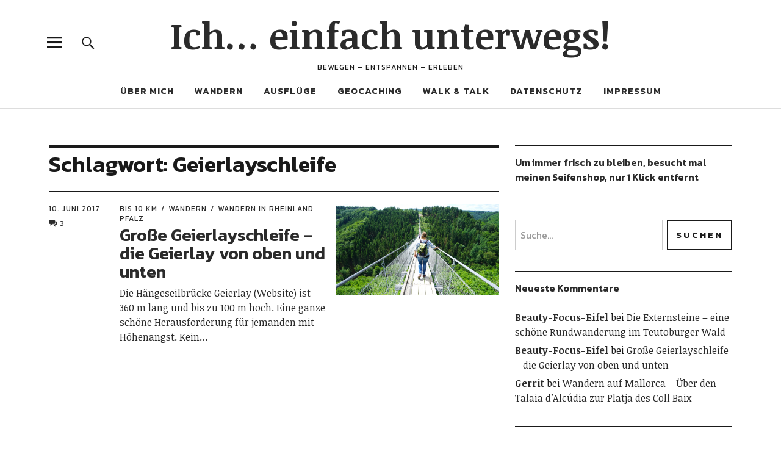

--- FILE ---
content_type: text/html; charset=UTF-8
request_url: https://icheinfachunterwegs.de/tag/geierlayschleife/
body_size: 72234
content:
<!DOCTYPE html>
<html lang="de-DE" class="no-js">
<head>
<meta charset="UTF-8">
<meta name="viewport" content="width=device-width, initial-scale=1">
<link rel="profile" href="http://gmpg.org/xfn/11">
<link rel="pingback" href="https://icheinfachunterwegs.de/xmlrpc.php">
<script>(function(html){html.className = html.className.replace(/\bno-js\b/,'js')})(document.documentElement);</script>
<meta name='robots' content='index, follow, max-image-preview:large, max-snippet:-1, max-video-preview:-1' />

	<!-- This site is optimized with the Yoast SEO plugin v22.2 - https://yoast.com/wordpress/plugins/seo/ -->
	<title>Geierlayschleife Archive - Ich... einfach unterwegs!</title>
	<link rel="canonical" href="https://icheinfachunterwegs.de/tag/geierlayschleife/" />
	<meta property="og:locale" content="de_DE" />
	<meta property="og:type" content="article" />
	<meta property="og:title" content="Geierlayschleife Archive - Ich... einfach unterwegs!" />
	<meta property="og:url" content="https://icheinfachunterwegs.de/tag/geierlayschleife/" />
	<meta property="og:site_name" content="Ich... einfach unterwegs!" />
	<meta name="twitter:card" content="summary_large_image" />
	<script type="application/ld+json" class="yoast-schema-graph">{"@context":"https://schema.org","@graph":[{"@type":"CollectionPage","@id":"https://icheinfachunterwegs.de/tag/geierlayschleife/","url":"https://icheinfachunterwegs.de/tag/geierlayschleife/","name":"Geierlayschleife Archive - Ich... einfach unterwegs!","isPartOf":{"@id":"https://icheinfachunterwegs.de/#website"},"primaryImageOfPage":{"@id":"https://icheinfachunterwegs.de/tag/geierlayschleife/#primaryimage"},"image":{"@id":"https://icheinfachunterwegs.de/tag/geierlayschleife/#primaryimage"},"thumbnailUrl":"https://icheinfachunterwegs.de/wp-content/uploads/2017/06/Titelbild.jpg","breadcrumb":{"@id":"https://icheinfachunterwegs.de/tag/geierlayschleife/#breadcrumb"},"inLanguage":"de-DE"},{"@type":"ImageObject","inLanguage":"de-DE","@id":"https://icheinfachunterwegs.de/tag/geierlayschleife/#primaryimage","url":"https://icheinfachunterwegs.de/wp-content/uploads/2017/06/Titelbild.jpg","contentUrl":"https://icheinfachunterwegs.de/wp-content/uploads/2017/06/Titelbild.jpg","width":"800","height":"450","caption":"Jutta Westphal auf der Geierlay Hängebrücke"},{"@type":"BreadcrumbList","@id":"https://icheinfachunterwegs.de/tag/geierlayschleife/#breadcrumb","itemListElement":[{"@type":"ListItem","position":1,"name":"Startseite","item":"https://icheinfachunterwegs.de/"},{"@type":"ListItem","position":2,"name":"Geierlayschleife"}]},{"@type":"WebSite","@id":"https://icheinfachunterwegs.de/#website","url":"https://icheinfachunterwegs.de/","name":"Ich... einfach unterwegs!","description":"Bewegen - Entspannen - Erleben","potentialAction":[{"@type":"SearchAction","target":{"@type":"EntryPoint","urlTemplate":"https://icheinfachunterwegs.de/?s={search_term_string}"},"query-input":"required name=search_term_string"}],"inLanguage":"de-DE"}]}</script>
	<!-- / Yoast SEO plugin. -->


<link rel='dns-prefetch' href='//fonts.googleapis.com' />
<link rel="alternate" type="application/rss+xml" title="Ich... einfach unterwegs! &raquo; Feed" href="https://icheinfachunterwegs.de/feed/" />
<link rel="alternate" type="application/rss+xml" title="Ich... einfach unterwegs! &raquo; Kommentar-Feed" href="https://icheinfachunterwegs.de/comments/feed/" />
<link rel="alternate" type="application/rss+xml" title="Ich... einfach unterwegs! &raquo; Geierlayschleife Schlagwort-Feed" href="https://icheinfachunterwegs.de/tag/geierlayschleife/feed/" />
<script type="text/javascript">
/* <![CDATA[ */
window._wpemojiSettings = {"baseUrl":"https:\/\/s.w.org\/images\/core\/emoji\/14.0.0\/72x72\/","ext":".png","svgUrl":"https:\/\/s.w.org\/images\/core\/emoji\/14.0.0\/svg\/","svgExt":".svg","source":{"concatemoji":"https:\/\/icheinfachunterwegs.de\/wp-includes\/js\/wp-emoji-release.min.js?ver=6.4.3"}};
/*! This file is auto-generated */
!function(i,n){var o,s,e;function c(e){try{var t={supportTests:e,timestamp:(new Date).valueOf()};sessionStorage.setItem(o,JSON.stringify(t))}catch(e){}}function p(e,t,n){e.clearRect(0,0,e.canvas.width,e.canvas.height),e.fillText(t,0,0);var t=new Uint32Array(e.getImageData(0,0,e.canvas.width,e.canvas.height).data),r=(e.clearRect(0,0,e.canvas.width,e.canvas.height),e.fillText(n,0,0),new Uint32Array(e.getImageData(0,0,e.canvas.width,e.canvas.height).data));return t.every(function(e,t){return e===r[t]})}function u(e,t,n){switch(t){case"flag":return n(e,"\ud83c\udff3\ufe0f\u200d\u26a7\ufe0f","\ud83c\udff3\ufe0f\u200b\u26a7\ufe0f")?!1:!n(e,"\ud83c\uddfa\ud83c\uddf3","\ud83c\uddfa\u200b\ud83c\uddf3")&&!n(e,"\ud83c\udff4\udb40\udc67\udb40\udc62\udb40\udc65\udb40\udc6e\udb40\udc67\udb40\udc7f","\ud83c\udff4\u200b\udb40\udc67\u200b\udb40\udc62\u200b\udb40\udc65\u200b\udb40\udc6e\u200b\udb40\udc67\u200b\udb40\udc7f");case"emoji":return!n(e,"\ud83e\udef1\ud83c\udffb\u200d\ud83e\udef2\ud83c\udfff","\ud83e\udef1\ud83c\udffb\u200b\ud83e\udef2\ud83c\udfff")}return!1}function f(e,t,n){var r="undefined"!=typeof WorkerGlobalScope&&self instanceof WorkerGlobalScope?new OffscreenCanvas(300,150):i.createElement("canvas"),a=r.getContext("2d",{willReadFrequently:!0}),o=(a.textBaseline="top",a.font="600 32px Arial",{});return e.forEach(function(e){o[e]=t(a,e,n)}),o}function t(e){var t=i.createElement("script");t.src=e,t.defer=!0,i.head.appendChild(t)}"undefined"!=typeof Promise&&(o="wpEmojiSettingsSupports",s=["flag","emoji"],n.supports={everything:!0,everythingExceptFlag:!0},e=new Promise(function(e){i.addEventListener("DOMContentLoaded",e,{once:!0})}),new Promise(function(t){var n=function(){try{var e=JSON.parse(sessionStorage.getItem(o));if("object"==typeof e&&"number"==typeof e.timestamp&&(new Date).valueOf()<e.timestamp+604800&&"object"==typeof e.supportTests)return e.supportTests}catch(e){}return null}();if(!n){if("undefined"!=typeof Worker&&"undefined"!=typeof OffscreenCanvas&&"undefined"!=typeof URL&&URL.createObjectURL&&"undefined"!=typeof Blob)try{var e="postMessage("+f.toString()+"("+[JSON.stringify(s),u.toString(),p.toString()].join(",")+"));",r=new Blob([e],{type:"text/javascript"}),a=new Worker(URL.createObjectURL(r),{name:"wpTestEmojiSupports"});return void(a.onmessage=function(e){c(n=e.data),a.terminate(),t(n)})}catch(e){}c(n=f(s,u,p))}t(n)}).then(function(e){for(var t in e)n.supports[t]=e[t],n.supports.everything=n.supports.everything&&n.supports[t],"flag"!==t&&(n.supports.everythingExceptFlag=n.supports.everythingExceptFlag&&n.supports[t]);n.supports.everythingExceptFlag=n.supports.everythingExceptFlag&&!n.supports.flag,n.DOMReady=!1,n.readyCallback=function(){n.DOMReady=!0}}).then(function(){return e}).then(function(){var e;n.supports.everything||(n.readyCallback(),(e=n.source||{}).concatemoji?t(e.concatemoji):e.wpemoji&&e.twemoji&&(t(e.twemoji),t(e.wpemoji)))}))}((window,document),window._wpemojiSettings);
/* ]]> */
</script>
<link rel='stylesheet' id='flick-css' href='https://icheinfachunterwegs.de/wp-content/plugins/mailchimp/css/flick/flick.css?ver=6.4.3' type='text/css' media='all' />
<link rel='stylesheet' id='mailchimpSF_main_css-css' href='https://icheinfachunterwegs.de/?mcsf_action=main_css&#038;ver=6.4.3' type='text/css' media='all' />
<!--[if IE]>
<link rel='stylesheet' id='mailchimpSF_ie_css-css' href='https://icheinfachunterwegs.de/wp-content/plugins/mailchimp/css/ie.css?ver=6.4.3' type='text/css' media='all' />
<![endif]-->
<style id='wp-emoji-styles-inline-css' type='text/css'>

	img.wp-smiley, img.emoji {
		display: inline !important;
		border: none !important;
		box-shadow: none !important;
		height: 1em !important;
		width: 1em !important;
		margin: 0 0.07em !important;
		vertical-align: -0.1em !important;
		background: none !important;
		padding: 0 !important;
	}
</style>
<link rel='stylesheet' id='wp-block-library-css' href='https://icheinfachunterwegs.de/wp-includes/css/dist/block-library/style.min.css?ver=6.4.3' type='text/css' media='all' />
<style id='wp-block-library-theme-inline-css' type='text/css'>
.wp-block-audio figcaption{color:#555;font-size:13px;text-align:center}.is-dark-theme .wp-block-audio figcaption{color:hsla(0,0%,100%,.65)}.wp-block-audio{margin:0 0 1em}.wp-block-code{border:1px solid #ccc;border-radius:4px;font-family:Menlo,Consolas,monaco,monospace;padding:.8em 1em}.wp-block-embed figcaption{color:#555;font-size:13px;text-align:center}.is-dark-theme .wp-block-embed figcaption{color:hsla(0,0%,100%,.65)}.wp-block-embed{margin:0 0 1em}.blocks-gallery-caption{color:#555;font-size:13px;text-align:center}.is-dark-theme .blocks-gallery-caption{color:hsla(0,0%,100%,.65)}.wp-block-image figcaption{color:#555;font-size:13px;text-align:center}.is-dark-theme .wp-block-image figcaption{color:hsla(0,0%,100%,.65)}.wp-block-image{margin:0 0 1em}.wp-block-pullquote{border-bottom:4px solid;border-top:4px solid;color:currentColor;margin-bottom:1.75em}.wp-block-pullquote cite,.wp-block-pullquote footer,.wp-block-pullquote__citation{color:currentColor;font-size:.8125em;font-style:normal;text-transform:uppercase}.wp-block-quote{border-left:.25em solid;margin:0 0 1.75em;padding-left:1em}.wp-block-quote cite,.wp-block-quote footer{color:currentColor;font-size:.8125em;font-style:normal;position:relative}.wp-block-quote.has-text-align-right{border-left:none;border-right:.25em solid;padding-left:0;padding-right:1em}.wp-block-quote.has-text-align-center{border:none;padding-left:0}.wp-block-quote.is-large,.wp-block-quote.is-style-large,.wp-block-quote.is-style-plain{border:none}.wp-block-search .wp-block-search__label{font-weight:700}.wp-block-search__button{border:1px solid #ccc;padding:.375em .625em}:where(.wp-block-group.has-background){padding:1.25em 2.375em}.wp-block-separator.has-css-opacity{opacity:.4}.wp-block-separator{border:none;border-bottom:2px solid;margin-left:auto;margin-right:auto}.wp-block-separator.has-alpha-channel-opacity{opacity:1}.wp-block-separator:not(.is-style-wide):not(.is-style-dots){width:100px}.wp-block-separator.has-background:not(.is-style-dots){border-bottom:none;height:1px}.wp-block-separator.has-background:not(.is-style-wide):not(.is-style-dots){height:2px}.wp-block-table{margin:0 0 1em}.wp-block-table td,.wp-block-table th{word-break:normal}.wp-block-table figcaption{color:#555;font-size:13px;text-align:center}.is-dark-theme .wp-block-table figcaption{color:hsla(0,0%,100%,.65)}.wp-block-video figcaption{color:#555;font-size:13px;text-align:center}.is-dark-theme .wp-block-video figcaption{color:hsla(0,0%,100%,.65)}.wp-block-video{margin:0 0 1em}.wp-block-template-part.has-background{margin-bottom:0;margin-top:0;padding:1.25em 2.375em}
</style>
<style id='classic-theme-styles-inline-css' type='text/css'>
/*! This file is auto-generated */
.wp-block-button__link{color:#fff;background-color:#32373c;border-radius:9999px;box-shadow:none;text-decoration:none;padding:calc(.667em + 2px) calc(1.333em + 2px);font-size:1.125em}.wp-block-file__button{background:#32373c;color:#fff;text-decoration:none}
</style>
<style id='global-styles-inline-css' type='text/css'>
body{--wp--preset--color--black: #000000;--wp--preset--color--cyan-bluish-gray: #abb8c3;--wp--preset--color--white: #ffffff;--wp--preset--color--pale-pink: #f78da7;--wp--preset--color--vivid-red: #cf2e2e;--wp--preset--color--luminous-vivid-orange: #ff6900;--wp--preset--color--luminous-vivid-amber: #fcb900;--wp--preset--color--light-green-cyan: #7bdcb5;--wp--preset--color--vivid-green-cyan: #00d084;--wp--preset--color--pale-cyan-blue: #8ed1fc;--wp--preset--color--vivid-cyan-blue: #0693e3;--wp--preset--color--vivid-purple: #9b51e0;--wp--preset--color--dark: #1a1a1a;--wp--preset--color--light-grey: #f4f4f4;--wp--preset--color--light-blue: #51a8dd;--wp--preset--color--dark-blue: #0c6ca6;--wp--preset--gradient--vivid-cyan-blue-to-vivid-purple: linear-gradient(135deg,rgba(6,147,227,1) 0%,rgb(155,81,224) 100%);--wp--preset--gradient--light-green-cyan-to-vivid-green-cyan: linear-gradient(135deg,rgb(122,220,180) 0%,rgb(0,208,130) 100%);--wp--preset--gradient--luminous-vivid-amber-to-luminous-vivid-orange: linear-gradient(135deg,rgba(252,185,0,1) 0%,rgba(255,105,0,1) 100%);--wp--preset--gradient--luminous-vivid-orange-to-vivid-red: linear-gradient(135deg,rgba(255,105,0,1) 0%,rgb(207,46,46) 100%);--wp--preset--gradient--very-light-gray-to-cyan-bluish-gray: linear-gradient(135deg,rgb(238,238,238) 0%,rgb(169,184,195) 100%);--wp--preset--gradient--cool-to-warm-spectrum: linear-gradient(135deg,rgb(74,234,220) 0%,rgb(151,120,209) 20%,rgb(207,42,186) 40%,rgb(238,44,130) 60%,rgb(251,105,98) 80%,rgb(254,248,76) 100%);--wp--preset--gradient--blush-light-purple: linear-gradient(135deg,rgb(255,206,236) 0%,rgb(152,150,240) 100%);--wp--preset--gradient--blush-bordeaux: linear-gradient(135deg,rgb(254,205,165) 0%,rgb(254,45,45) 50%,rgb(107,0,62) 100%);--wp--preset--gradient--luminous-dusk: linear-gradient(135deg,rgb(255,203,112) 0%,rgb(199,81,192) 50%,rgb(65,88,208) 100%);--wp--preset--gradient--pale-ocean: linear-gradient(135deg,rgb(255,245,203) 0%,rgb(182,227,212) 50%,rgb(51,167,181) 100%);--wp--preset--gradient--electric-grass: linear-gradient(135deg,rgb(202,248,128) 0%,rgb(113,206,126) 100%);--wp--preset--gradient--midnight: linear-gradient(135deg,rgb(2,3,129) 0%,rgb(40,116,252) 100%);--wp--preset--font-size--small: 16px;--wp--preset--font-size--medium: 20px;--wp--preset--font-size--large: 22px;--wp--preset--font-size--x-large: 42px;--wp--preset--font-size--regular: 19px;--wp--preset--font-size--larger: 26px;--wp--preset--spacing--20: 0.44rem;--wp--preset--spacing--30: 0.67rem;--wp--preset--spacing--40: 1rem;--wp--preset--spacing--50: 1.5rem;--wp--preset--spacing--60: 2.25rem;--wp--preset--spacing--70: 3.38rem;--wp--preset--spacing--80: 5.06rem;--wp--preset--shadow--natural: 6px 6px 9px rgba(0, 0, 0, 0.2);--wp--preset--shadow--deep: 12px 12px 50px rgba(0, 0, 0, 0.4);--wp--preset--shadow--sharp: 6px 6px 0px rgba(0, 0, 0, 0.2);--wp--preset--shadow--outlined: 6px 6px 0px -3px rgba(255, 255, 255, 1), 6px 6px rgba(0, 0, 0, 1);--wp--preset--shadow--crisp: 6px 6px 0px rgba(0, 0, 0, 1);}:where(.is-layout-flex){gap: 0.5em;}:where(.is-layout-grid){gap: 0.5em;}body .is-layout-flow > .alignleft{float: left;margin-inline-start: 0;margin-inline-end: 2em;}body .is-layout-flow > .alignright{float: right;margin-inline-start: 2em;margin-inline-end: 0;}body .is-layout-flow > .aligncenter{margin-left: auto !important;margin-right: auto !important;}body .is-layout-constrained > .alignleft{float: left;margin-inline-start: 0;margin-inline-end: 2em;}body .is-layout-constrained > .alignright{float: right;margin-inline-start: 2em;margin-inline-end: 0;}body .is-layout-constrained > .aligncenter{margin-left: auto !important;margin-right: auto !important;}body .is-layout-constrained > :where(:not(.alignleft):not(.alignright):not(.alignfull)){max-width: var(--wp--style--global--content-size);margin-left: auto !important;margin-right: auto !important;}body .is-layout-constrained > .alignwide{max-width: var(--wp--style--global--wide-size);}body .is-layout-flex{display: flex;}body .is-layout-flex{flex-wrap: wrap;align-items: center;}body .is-layout-flex > *{margin: 0;}body .is-layout-grid{display: grid;}body .is-layout-grid > *{margin: 0;}:where(.wp-block-columns.is-layout-flex){gap: 2em;}:where(.wp-block-columns.is-layout-grid){gap: 2em;}:where(.wp-block-post-template.is-layout-flex){gap: 1.25em;}:where(.wp-block-post-template.is-layout-grid){gap: 1.25em;}.has-black-color{color: var(--wp--preset--color--black) !important;}.has-cyan-bluish-gray-color{color: var(--wp--preset--color--cyan-bluish-gray) !important;}.has-white-color{color: var(--wp--preset--color--white) !important;}.has-pale-pink-color{color: var(--wp--preset--color--pale-pink) !important;}.has-vivid-red-color{color: var(--wp--preset--color--vivid-red) !important;}.has-luminous-vivid-orange-color{color: var(--wp--preset--color--luminous-vivid-orange) !important;}.has-luminous-vivid-amber-color{color: var(--wp--preset--color--luminous-vivid-amber) !important;}.has-light-green-cyan-color{color: var(--wp--preset--color--light-green-cyan) !important;}.has-vivid-green-cyan-color{color: var(--wp--preset--color--vivid-green-cyan) !important;}.has-pale-cyan-blue-color{color: var(--wp--preset--color--pale-cyan-blue) !important;}.has-vivid-cyan-blue-color{color: var(--wp--preset--color--vivid-cyan-blue) !important;}.has-vivid-purple-color{color: var(--wp--preset--color--vivid-purple) !important;}.has-black-background-color{background-color: var(--wp--preset--color--black) !important;}.has-cyan-bluish-gray-background-color{background-color: var(--wp--preset--color--cyan-bluish-gray) !important;}.has-white-background-color{background-color: var(--wp--preset--color--white) !important;}.has-pale-pink-background-color{background-color: var(--wp--preset--color--pale-pink) !important;}.has-vivid-red-background-color{background-color: var(--wp--preset--color--vivid-red) !important;}.has-luminous-vivid-orange-background-color{background-color: var(--wp--preset--color--luminous-vivid-orange) !important;}.has-luminous-vivid-amber-background-color{background-color: var(--wp--preset--color--luminous-vivid-amber) !important;}.has-light-green-cyan-background-color{background-color: var(--wp--preset--color--light-green-cyan) !important;}.has-vivid-green-cyan-background-color{background-color: var(--wp--preset--color--vivid-green-cyan) !important;}.has-pale-cyan-blue-background-color{background-color: var(--wp--preset--color--pale-cyan-blue) !important;}.has-vivid-cyan-blue-background-color{background-color: var(--wp--preset--color--vivid-cyan-blue) !important;}.has-vivid-purple-background-color{background-color: var(--wp--preset--color--vivid-purple) !important;}.has-black-border-color{border-color: var(--wp--preset--color--black) !important;}.has-cyan-bluish-gray-border-color{border-color: var(--wp--preset--color--cyan-bluish-gray) !important;}.has-white-border-color{border-color: var(--wp--preset--color--white) !important;}.has-pale-pink-border-color{border-color: var(--wp--preset--color--pale-pink) !important;}.has-vivid-red-border-color{border-color: var(--wp--preset--color--vivid-red) !important;}.has-luminous-vivid-orange-border-color{border-color: var(--wp--preset--color--luminous-vivid-orange) !important;}.has-luminous-vivid-amber-border-color{border-color: var(--wp--preset--color--luminous-vivid-amber) !important;}.has-light-green-cyan-border-color{border-color: var(--wp--preset--color--light-green-cyan) !important;}.has-vivid-green-cyan-border-color{border-color: var(--wp--preset--color--vivid-green-cyan) !important;}.has-pale-cyan-blue-border-color{border-color: var(--wp--preset--color--pale-cyan-blue) !important;}.has-vivid-cyan-blue-border-color{border-color: var(--wp--preset--color--vivid-cyan-blue) !important;}.has-vivid-purple-border-color{border-color: var(--wp--preset--color--vivid-purple) !important;}.has-vivid-cyan-blue-to-vivid-purple-gradient-background{background: var(--wp--preset--gradient--vivid-cyan-blue-to-vivid-purple) !important;}.has-light-green-cyan-to-vivid-green-cyan-gradient-background{background: var(--wp--preset--gradient--light-green-cyan-to-vivid-green-cyan) !important;}.has-luminous-vivid-amber-to-luminous-vivid-orange-gradient-background{background: var(--wp--preset--gradient--luminous-vivid-amber-to-luminous-vivid-orange) !important;}.has-luminous-vivid-orange-to-vivid-red-gradient-background{background: var(--wp--preset--gradient--luminous-vivid-orange-to-vivid-red) !important;}.has-very-light-gray-to-cyan-bluish-gray-gradient-background{background: var(--wp--preset--gradient--very-light-gray-to-cyan-bluish-gray) !important;}.has-cool-to-warm-spectrum-gradient-background{background: var(--wp--preset--gradient--cool-to-warm-spectrum) !important;}.has-blush-light-purple-gradient-background{background: var(--wp--preset--gradient--blush-light-purple) !important;}.has-blush-bordeaux-gradient-background{background: var(--wp--preset--gradient--blush-bordeaux) !important;}.has-luminous-dusk-gradient-background{background: var(--wp--preset--gradient--luminous-dusk) !important;}.has-pale-ocean-gradient-background{background: var(--wp--preset--gradient--pale-ocean) !important;}.has-electric-grass-gradient-background{background: var(--wp--preset--gradient--electric-grass) !important;}.has-midnight-gradient-background{background: var(--wp--preset--gradient--midnight) !important;}.has-small-font-size{font-size: var(--wp--preset--font-size--small) !important;}.has-medium-font-size{font-size: var(--wp--preset--font-size--medium) !important;}.has-large-font-size{font-size: var(--wp--preset--font-size--large) !important;}.has-x-large-font-size{font-size: var(--wp--preset--font-size--x-large) !important;}
.wp-block-navigation a:where(:not(.wp-element-button)){color: inherit;}
:where(.wp-block-post-template.is-layout-flex){gap: 1.25em;}:where(.wp-block-post-template.is-layout-grid){gap: 1.25em;}
:where(.wp-block-columns.is-layout-flex){gap: 2em;}:where(.wp-block-columns.is-layout-grid){gap: 2em;}
.wp-block-pullquote{font-size: 1.5em;line-height: 1.6;}
</style>
<link rel='stylesheet' id='events-manager-css' href='https://icheinfachunterwegs.de/wp-content/plugins/events-manager/includes/css/events-manager.min.css?ver=6.4.7.1' type='text/css' media='all' />
<style id='events-manager-inline-css' type='text/css'>
body .em { --font-family : inherit; --font-weight : inherit; --font-size : 1em; --line-height : inherit; }
</style>
<link rel='stylesheet' id='mashsb-styles-css' href='https://icheinfachunterwegs.de/wp-content/plugins/mashsharer/assets/css/mashsb.min.css?ver=4.0.42' type='text/css' media='all' />
<style id='mashsb-styles-inline-css' type='text/css'>
.mashsb-count {color:#cccccc;}@media only screen and (min-width:568px){.mashsb-buttons a {min-width: 177px;}}
</style>
<link rel='stylesheet' id='spacexchimp_p013-bootstrap-tooltip-css-css' href='https://icheinfachunterwegs.de/wp-content/plugins/rss-feed-icon/inc/lib/bootstrap-tooltip/bootstrap-tooltip.css?ver=2.46' type='text/css' media='all' />
<link rel='stylesheet' id='spacexchimp_p013-frontend-css-css' href='https://icheinfachunterwegs.de/wp-content/plugins/rss-feed-icon/inc/css/frontend.css?ver=2.46' type='text/css' media='all' />
<style id='spacexchimp_p013-frontend-css-inline-css' type='text/css'>

                    .RssFeedIcon {

                    }
                    .RssFeedIcon img {
                        width: 60px !important;
                        height: 60px !important;
                    }
                  
</style>
<link rel='stylesheet' id='spacexchimp_p005-bootstrap-tooltip-css-css' href='https://icheinfachunterwegs.de/wp-content/plugins/social-media-buttons-toolbar/inc/lib/bootstrap-tooltip/bootstrap-tooltip.css?ver=4.73' type='text/css' media='all' />
<link rel='stylesheet' id='spacexchimp_p005-frontend-css-css' href='https://icheinfachunterwegs.de/wp-content/plugins/social-media-buttons-toolbar/inc/css/frontend.css?ver=4.73' type='text/css' media='all' />
<style id='spacexchimp_p005-frontend-css-inline-css' type='text/css'>

                    .sxc-follow-buttons {
                        text-align: center !important;
                    }
                    .sxc-follow-buttons .sxc-follow-button,
                    .sxc-follow-buttons .sxc-follow-button a,
                    .sxc-follow-buttons .sxc-follow-button a img {
                        width: 64px !important;
                        height: 64px !important;
                    }
                    .sxc-follow-buttons .sxc-follow-button {
                        margin: 5px !important;
                    }
                  
</style>
<link rel='stylesheet' id='uku-fonts-css' href='https://fonts.googleapis.com/css?family=Noticia+Text%3A400%2C400italic%2C700%2C700italic%7CKanit%3A400%2C500%2C600%2C700&#038;subset=latin%2Clatin-ext' type='text/css' media='all' />
<link rel='stylesheet' id='uku-style-css' href='https://icheinfachunterwegs.de/wp-content/themes/uku/style.css?ver=20160507' type='text/css' media='all' />
<link rel='stylesheet' id='genericons-css' href='https://icheinfachunterwegs.de/wp-content/themes/uku/assets/fonts/genericons.css?ver=3.4.1' type='text/css' media='all' />
<link rel='stylesheet' id='fancybox-css' href='https://icheinfachunterwegs.de/wp-content/plugins/easy-fancybox/fancybox/1.5.4/jquery.fancybox.min.css?ver=6.4.3' type='text/css' media='screen' />
<script type="text/javascript" src="https://icheinfachunterwegs.de/wp-includes/js/jquery/jquery.min.js?ver=3.7.1" id="jquery-core-js"></script>
<script type="text/javascript" src="https://icheinfachunterwegs.de/wp-includes/js/jquery/jquery-migrate.min.js?ver=3.4.1" id="jquery-migrate-js"></script>
<script type="text/javascript" src="https://icheinfachunterwegs.de/wp-content/plugins/mailchimp/js/scrollTo.js?ver=1.5.8" id="jquery_scrollto-js"></script>
<script type="text/javascript" src="https://icheinfachunterwegs.de/wp-includes/js/jquery/jquery.form.min.js?ver=4.3.0" id="jquery-form-js"></script>
<script type="text/javascript" id="mailchimpSF_main_js-js-extra">
/* <![CDATA[ */
var mailchimpSF = {"ajax_url":"https:\/\/icheinfachunterwegs.de\/"};
/* ]]> */
</script>
<script type="text/javascript" src="https://icheinfachunterwegs.de/wp-content/plugins/mailchimp/js/mailchimp.js?ver=1.5.8" id="mailchimpSF_main_js-js"></script>
<script type="text/javascript" src="https://icheinfachunterwegs.de/wp-includes/js/jquery/ui/core.min.js?ver=1.13.2" id="jquery-ui-core-js"></script>
<script type="text/javascript" src="https://icheinfachunterwegs.de/wp-content/plugins/mailchimp/js/datepicker.js?ver=6.4.3" id="datepicker-js"></script>
<script type="text/javascript" src="https://icheinfachunterwegs.de/wp-includes/js/jquery/ui/mouse.min.js?ver=1.13.2" id="jquery-ui-mouse-js"></script>
<script type="text/javascript" src="https://icheinfachunterwegs.de/wp-includes/js/jquery/ui/sortable.min.js?ver=1.13.2" id="jquery-ui-sortable-js"></script>
<script type="text/javascript" src="https://icheinfachunterwegs.de/wp-includes/js/jquery/ui/datepicker.min.js?ver=1.13.2" id="jquery-ui-datepicker-js"></script>
<script type="text/javascript" id="jquery-ui-datepicker-js-after">
/* <![CDATA[ */
jQuery(function(jQuery){jQuery.datepicker.setDefaults({"closeText":"Schlie\u00dfen","currentText":"Heute","monthNames":["Januar","Februar","M\u00e4rz","April","Mai","Juni","Juli","August","September","Oktober","November","Dezember"],"monthNamesShort":["Jan","Feb","Mrz","Apr","Mai","Jun","Jul","Aug","Sep","Okt","Nov","Dez"],"nextText":"Weiter","prevText":"Vorherige","dayNames":["Sonntag","Montag","Dienstag","Mittwoch","Donnerstag","Freitag","Samstag"],"dayNamesShort":["So","Mo","Di","Mi","Do","Fr","Sa"],"dayNamesMin":["S","M","D","M","D","F","S"],"dateFormat":"d. MM yy","firstDay":1,"isRTL":false});});
/* ]]> */
</script>
<script type="text/javascript" src="https://icheinfachunterwegs.de/wp-includes/js/jquery/ui/resizable.min.js?ver=1.13.2" id="jquery-ui-resizable-js"></script>
<script type="text/javascript" src="https://icheinfachunterwegs.de/wp-includes/js/jquery/ui/draggable.min.js?ver=1.13.2" id="jquery-ui-draggable-js"></script>
<script type="text/javascript" src="https://icheinfachunterwegs.de/wp-includes/js/jquery/ui/controlgroup.min.js?ver=1.13.2" id="jquery-ui-controlgroup-js"></script>
<script type="text/javascript" src="https://icheinfachunterwegs.de/wp-includes/js/jquery/ui/checkboxradio.min.js?ver=1.13.2" id="jquery-ui-checkboxradio-js"></script>
<script type="text/javascript" src="https://icheinfachunterwegs.de/wp-includes/js/jquery/ui/button.min.js?ver=1.13.2" id="jquery-ui-button-js"></script>
<script type="text/javascript" src="https://icheinfachunterwegs.de/wp-includes/js/jquery/ui/dialog.min.js?ver=1.13.2" id="jquery-ui-dialog-js"></script>
<script type="text/javascript" id="events-manager-js-extra">
/* <![CDATA[ */
var EM = {"ajaxurl":"https:\/\/icheinfachunterwegs.de\/wp-admin\/admin-ajax.php","locationajaxurl":"https:\/\/icheinfachunterwegs.de\/wp-admin\/admin-ajax.php?action=locations_search","firstDay":"1","locale":"de","dateFormat":"yy-mm-dd","ui_css":"https:\/\/icheinfachunterwegs.de\/wp-content\/plugins\/events-manager\/includes\/css\/jquery-ui\/build.min.css","show24hours":"1","is_ssl":"1","autocomplete_limit":"10","calendar":{"breakpoints":{"small":560,"medium":908,"large":false}},"phone":"","datepicker":{"format":"d.m.Y","locale":"de"},"search":{"breakpoints":{"small":650,"medium":850,"full":false}},"url":"https:\/\/icheinfachunterwegs.de\/wp-content\/plugins\/events-manager","bookingInProgress":"Bitte warte, w\u00e4hrend die Buchung abgeschickt wird.","tickets_save":"Ticket speichern","bookingajaxurl":"https:\/\/icheinfachunterwegs.de\/wp-admin\/admin-ajax.php","bookings_export_save":"Buchungen exportieren","bookings_settings_save":"Einstellungen speichern","booking_delete":"Bist du dir sicher, dass du es l\u00f6schen m\u00f6chtest?","booking_offset":"30","bookings":{"submit_button":{"text":{"default":"Buchung abschicken","free":"Buchung abschicken","payment":"Buchung abschicken","processing":"Verarbeitung \u2026"}},"update_listener":""},"bb_full":"Ausverkauft","bb_book":"Jetzt buchen","bb_booking":"Buche ...","bb_booked":"Buchung abgesendet","bb_error":"Buchung Fehler. Nochmal versuchen?","bb_cancel":"Stornieren","bb_canceling":"Stornieren ...","bb_cancelled":"Abgesagt","bb_cancel_error":"Stornierung Fehler. Nochmal versuchen?","txt_search":"Suche","txt_searching":"Suche...","txt_loading":"Wird geladen\u00a0\u2026"};
/* ]]> */
</script>
<script type="text/javascript" src="https://icheinfachunterwegs.de/wp-content/plugins/events-manager/includes/js/events-manager.min.js?ver=6.4.7.1" id="events-manager-js"></script>
<script type="text/javascript" src="https://icheinfachunterwegs.de/wp-content/plugins/events-manager/includes/external/flatpickr/l10n/de.min.js?ver=6.4.7.1" id="em-flatpickr-localization-js"></script>
<script type="text/javascript" id="mashsb-js-extra">
/* <![CDATA[ */
var mashsb = {"shares":"2","round_shares":"","animate_shares":"0","dynamic_buttons":"0","share_url":"https:\/\/icheinfachunterwegs.de\/geierlay\/","title":"Gro%C3%9Fe+Geierlayschleife+%E2%80%93+die+Geierlay+von+oben+und+unten","image":"https:\/\/icheinfachunterwegs.de\/wp-content\/uploads\/2017\/06\/Titelbild.jpg","desc":"Die H\u00e4ngeseilbr\u00fccke Geierlay (Website) ist 360 m lang und bis zu 100 m hoch. Eine ganze sch\u00f6ne Herausforderung f\u00fcr jemanden mit H\u00f6henangst. Kein Wunder, dass ich ein bisschen Muffensausen habe, als wir unseren Wagen am \u2026","hashtag":"einfachunterwegs","subscribe":"content","subscribe_url":"","activestatus":"1","singular":"0","twitter_popup":"1","refresh":"0","nonce":"66c31978d7","postid":"","servertime":"1769645008","ajaxurl":"https:\/\/icheinfachunterwegs.de\/wp-admin\/admin-ajax.php"};
/* ]]> */
</script>
<script type="text/javascript" src="https://icheinfachunterwegs.de/wp-content/plugins/mashsharer/assets/js/mashsb.min.js?ver=4.0.42" id="mashsb-js"></script>
<script type="text/javascript" src="https://icheinfachunterwegs.de/wp-content/plugins/rss-feed-icon/inc/lib/bootstrap-tooltip/bootstrap-tooltip.js?ver=2.46" id="spacexchimp_p013-bootstrap-tooltip-js-js"></script>
<script type="text/javascript" src="https://icheinfachunterwegs.de/wp-content/plugins/rss-feed-icon/inc/js/frontend.js?ver=2.46" id="spacexchimp_p013-frontend-js-js"></script>
<script type="text/javascript" src="https://icheinfachunterwegs.de/wp-content/plugins/social-media-buttons-toolbar/inc/lib/bootstrap-tooltip/bootstrap-tooltip.js?ver=4.73" id="spacexchimp_p005-bootstrap-tooltip-js-js"></script>
<script type="text/javascript" src="https://icheinfachunterwegs.de/wp-content/themes/uku/assets/js/jquery.viewportchecker.min.js?ver=1.8.7" id="viewportchecker-js"></script>
<script type="text/javascript" src="https://icheinfachunterwegs.de/wp-content/themes/uku/assets/js/sticky-kit.min.js?ver=6.4.3" id="sticky-kit-js"></script>
<script type="text/javascript" src="https://icheinfachunterwegs.de/wp-content/themes/uku/assets/js/jquery.fitvids.js?ver=1.1" id="fitvids-js"></script>
<link rel="https://api.w.org/" href="https://icheinfachunterwegs.de/wp-json/" /><link rel="alternate" type="application/json" href="https://icheinfachunterwegs.de/wp-json/wp/v2/tags/781" /><link rel="EditURI" type="application/rsd+xml" title="RSD" href="https://icheinfachunterwegs.de/xmlrpc.php?rsd" />
<meta name="generator" content="WordPress 6.4.3" />

<!-- This site is using AdRotate v5.8.21 to display their advertisements - https://ajdg.solutions/ -->
<!-- AdRotate CSS -->
<style type="text/css" media="screen">
	.g { margin:0px; padding:0px; overflow:hidden; line-height:1; zoom:1; }
	.g img { height:auto; }
	.g-col { position:relative; float:left; }
	.g-col:first-child { margin-left: 0; }
	.g-col:last-child { margin-right: 0; }
	.g-1 { margin:0px;  width:100%; max-width:340px; height:100%; max-height:340px; }
	@media only screen and (max-width: 480px) {
		.g-col, .g-dyn, .g-single { width:100%; margin-left:0; margin-right:0; }
	}
</style>
<!-- /AdRotate CSS -->

<script type="text/javascript">
        jQuery(function($) {
            $('.date-pick').each(function() {
                var format = $(this).data('format') || 'mm/dd/yyyy';
                format = format.replace(/yyyy/i, 'yy');
                $(this).datepicker({
                    autoFocusNextInput: true,
                    constrainInput: false,
                    changeMonth: true,
                    changeYear: true,
                    beforeShow: function(input, inst) { $('#ui-datepicker-div').addClass('show'); },
                    dateFormat: format.toLowerCase(),
                });
            });
            d = new Date();
            $('.birthdate-pick').each(function() {
                var format = $(this).data('format') || 'mm/dd';
                format = format.replace(/yyyy/i, 'yy');
                $(this).datepicker({
                    autoFocusNextInput: true,
                    constrainInput: false,
                    changeMonth: true,
                    changeYear: false,
                    minDate: new Date(d.getFullYear(), 1-1, 1),
                    maxDate: new Date(d.getFullYear(), 12-1, 31),
                    beforeShow: function(input, inst) { $('#ui-datepicker-div').removeClass('show'); },
                    dateFormat: format.toLowerCase(),
                });

            });

        });
    </script>
	<style type="text/css">
							.entry-content a,
			.comment-text a,
			#desktop-navigation ul li a:hover,
			.featured-slider button.slick-arrow:hover::after,
			.front-section a.all-posts-link:hover,
			#overlay-close:hover,
			.widget-area .widget ul li a:hover,
			#sidebar-offcanvas .widget a:hover,
			.textwidget a:hover,
			#overlay-nav a:hover,
			.author-links a:hover,
			.single-post .post-navigation a:hover,
			.single-attachment .post-navigation a:hover,
			.author-bio a,
			.single-post .hentry .entry-meta a:hover,
			.entry-header a:hover,
			.entry-header h2.entry-title a:hover,
			.blog .entry-meta a:hover,
			.uku-neo .entry-content p a:hover,
			.uku-neo .author-bio a:hover,
			.uku-neo .comment-text a:hover,
			.uku-neo .entry-header h2.entry-title a:hover,
			.uku-serif .entry-header h2.entry-title a:hover,
			.uku-serif .entry-content p a,
			.uku-serif .entry-content li a,
			.uku-serif .author-bio a,
			.uku-serif .comment-text a {
				color: ;
			}
			.uku-serif .entry-content p a,
			.uku-serif .entry-content li a,
			.uku-serif .author-bio a,
			.uku-serif .comment-text a {
				box-shadow: inset 0 -1px 0 ;
			}
			.single-post .post-navigation a:hover,
			.single-attachment .post-navigation a:hover,
			#desktop-navigation ul li.menu-item-has-children a:hover::after,
			.desktop-search input.search-field:active,
			.desktop-search input.search-field:focus {
				border-color: ;
			}
			.featured-slider .entry-cats a,
			.section-one-column-one .entry-cats a,
			.section-three-column-one .entry-cats a,
			#front-section-four .entry-cats a,
			.single-post .entry-cats a,
			.blog.uku-standard.blog-defaultplus #primary .hentry.has-post-thumbnail:nth-child(4n) .entry-cats a,
			#desktop-navigation .sub-menu li a:hover,
			#desktop-navigation .children li a:hover,
			.widget_mc4wp_form_widget input[type="submit"],
			.uku-neo .featured-slider .entry-cats a:hover,
			.uku-neo .section-one-column-one .entry-cats a:hover,
			.uku-neo .section-three-column-one .entry-cats a:hover,
			.uku-neo #front-section-four .entry-cats a:hover,
			.uku-neo .single-post .entry-cats a:hover,
			.uku-neo .format-video .entry-thumbnail span.video-icon:before,
			.uku-neo .format-video .entry-thumbnail span.video-icon:after,
			.uku-neo .entry-content p a:hover::after,
			.uku-neo .author-bio a:hover::after,
			.uku-neo .comment-text a:hover::after {
				background: ;
			}
			.blog.blog-classic #primary .hentry.has-post-thumbnail:nth-child(4n) .entry-cats a {
				background: none !important;
			}
			@media screen and (min-width: 66.25em) {
				.uku-neo #overlay-open:hover,
				.uku-neo .search-open:hover,
				.uku-neo #overlay-open-sticky:hover,
				.uku-neo.fixedheader-dark.header-stick #overlay-open-sticky:hover,
				.uku-neo.fixedheader-dark.header-stick #search-open-sticky:hover {
					background: ;
				}
			}
							.entry-content a:hover,
			.comment-text a:hover,
			.author-bio a:hover {
				color:  !important;
			}
			.blog.blog-defaultplus #primary .hentry.has-post-thumbnail:nth-child(4n) .entry-cats a:hover,
			.featured-slider .entry-cats a:hover,
			.section-one-column-one .entry-cats a:hover,
			.section-three-column-one .entry-cats a:hover,
			#front-section-four .entry-cats a:hover,
			.single-post .entry-cats a:hover,
			#colophon .footer-feature-btn:hover,
			.comments-show #comments-toggle,
			.widget_mc4wp_form_widget input[type="submit"]:hover,
			#comments-toggle:hover,
			input[type="submit"]:hover,
			input#submit:hover,
			#primary #infinite-handle span:hover,
			#front-section-three a.all-posts-link:hover,
			.desktop-search input[type="submit"]:hover,
			.widget_search input[type="submit"]:hover,
			.post-password-form input[type="submit"]:hover,
			#offcanvas-widgets-open:hover,
			.offcanvas-widgets-show #offcanvas-widgets-open,
			.uku-standard.blog-classic .entry-content p a.more-link:hover {
				background: ;
			}
			#colophon .footer-feature-textwrap .footer-feature-btn:hover,
			.comments-show #comments-toggle,
			#comments-toggle:hover,
			input[type="submit"]:hover,
			input#submit:hover,
			.blog #primary #infinite-handle span:hover,
			#front-section-three a.all-posts-link:hover,
			.desktop-search input[type="submit"]:hover,
			.widget_search input[type="submit"]:hover,
			.post-password-form input[type="submit"]:hover,
			#offcanvas-widgets-open:hover,
			.offcanvas-widgets-show #offcanvas-widgets-open,
			.uku-standard.blog-classic .entry-content p a.more-link:hover {
				border-color:  !important;
			}
							#colophon,
			.uku-serif .big-instagram-wrap {background: ;}
						#colophon,
		#colophon .footer-menu ul a,
		#colophon .footer-menu ul a:hover,
		#colophon #site-info, #colophon #site-info a,
		#colophon #site-info, #colophon #site-info a:hover,
		#footer-social span,
		#colophon .social-nav ul li a,
		.uku-serif .big-instagram-wrap .null-instagram-feed .clear a,
		.uku-serif .big-instagram-wrap .widget h2.widget-title {
			color: ;
		}
		.footer-menus-wrap {
			border-bottom: 1px solid ;
		}
							.mobile-search, .inner-offcanvas-wrap {background: ;}
							#mobile-social ul li a,
			#overlay-nav ul li a,
			#offcanvas-widgets-open,
			.dropdown-toggle,
			#sidebar-offcanvas .widget h2.widget-title,
			#sidebar-offcanvas .widget,
			#sidebar-offcanvas .widget a {
				color: ;
			}
			#sidebar-offcanvas .widget h2.widget-title {border-color: ;}
			#offcanvas-widgets-open {border-color: ;}
			@media screen and (min-width: 66.25em) {
			#overlay-nav ul li,
			#overlay-nav ul ul.sub-menu,
			#overlay-nav ul ul.children {border-color: ;}
			#overlay-close {color: ;}
			#overlay-nav {
				border-color: ;
			}
			}
							#front-section-three {background: ;}
							.widget_mc4wp_form_widget, .jetpack_subscription_widget {background: ;}
							.uku-serif .front-about-img:after {background: ;}
							#shopfront-cats {background: ;}
																							.blog.blog-defaultplus #primary .hentry.has-post-thumbnail:nth-child(4n) .entry-thumbnail a:after,
			.featured-slider .entry-thumbnail a:after,
			.uku-serif .featured-slider .entry-thumbnail:after,
			.header-image:after,
			#front-section-four .entry-thumbnail a:after,
			.uku-serif #front-section-four .entry-thumbnail a .thumb-wrap:after,
			.single-post .big-thumb .entry-thumbnail a:after,
			.blog.blog-defaultplus #primary .hentry.has-post-thumbnail:nth-child(4n) .thumb-wrap:after,
			.section-two-column-one .thumb-wrap:after,
			.header-fullscreen #headerimg-wrap:after {background-color: ;}
									.header-fullscreen #headerimg-wrap:after {	background-color: transparent;}
							#front-section-four .meta-main-wrap,
			.featured-slider .meta-main-wrap,
			.blog.blog-defaultplus #primary .hentry.has-post-thumbnail:nth-child(4n) .meta-main-wrap,
			.uku-serif .section-two-column-one .entry-text-wrap,
			.big-thumb .title-wrap {
				background: -moz-linear-gradient(top, rgba(0,0,0,0) 0%, rgba(0,0,0,) 100%);
				background: -webkit-linear-gradient(top, rgba(0,0,0,0) 0%,rgba(0,0,0,) 100%);
				background: linear-gradient(to bottom, rgba(0,0,0,0) 0%,rgba(0,0,0,) 100%);
			}
			
				</style>
		<style type="text/css">.recentcomments a{display:inline !important;padding:0 !important;margin:0 !important;}</style><!-- Piwik -->
<script type="text/javascript">
    var _paq = _paq || [];
    _paq.push(['trackPageView']);
    _paq.push(['enableLinkTracking']);
    (function() {
    var u="//icheinfachunterwegs.piwikpro.com/";
    _paq.push(['setTrackerUrl', u+'piwik.php']);
    _paq.push(['setSiteId', 1]);
    var d=document, g=d.createElement('script'), s=d.getElementsByTagName('script')[0];
    g.type='text/javascript'; g.async=true; g.defer=true; g.src=u+'piwik.js'; s.parentNode.insertBefore(g,s);
    })();
    </script>
<noscript><p><img src="//icheinfachunterwegs.piwikpro.com/piwik.php?idsite=1" style="border:0;" alt="" /></p></noscript>
<!-- End Piwik Code --></head>

<body class="archive tag tag-geierlayschleife tag-781 uku-standard blog-default has-thumb slider-boxed header-fullscreen offcanvas-widgets-off no-thumb">

	<div class="container-all">

	<header id="masthead" class="site-header cf" role="banner">

		<div class="site-header-content">

			
			<div id="site-branding">
									<p class="site-title"><a href="https://icheinfachunterwegs.de/" rel="home">Ich&#8230; einfach unterwegs!</a></p>
				
				
				<p class="site-description">Bewegen &#8211; Entspannen &#8211; Erleben</p>
				<button id="overlay-open" class="overlay-open overlay-btn"><span>Menü</span></button>

				
							</div><!-- end #site-branding -->

							<nav id="desktop-navigation" class="desktop-navigation cf" role="navigation">
					<ul id="menu-hauptmenue" class="menu"><li id="menu-item-1073" class="menu-item menu-item-type-post_type menu-item-object-page menu-item-1073"><a href="https://icheinfachunterwegs.de/jutta-westphal-ich-einfach-unterwegs/">Über mich</a></li>
<li id="menu-item-4202" class="menu-item menu-item-type-post_type menu-item-object-page menu-item-4202"><a href="https://icheinfachunterwegs.de/wandern/">Wandern</a></li>
<li id="menu-item-4203" class="menu-item menu-item-type-post_type menu-item-object-page menu-item-4203"><a href="https://icheinfachunterwegs.de/ausfluege/">Ausflüge</a></li>
<li id="menu-item-4204" class="menu-item menu-item-type-post_type menu-item-object-page menu-item-4204"><a href="https://icheinfachunterwegs.de/geocaching/">Geocaching</a></li>
<li id="menu-item-4201" class="menu-item menu-item-type-post_type menu-item-object-page menu-item-4201"><a href="https://icheinfachunterwegs.de/walk-talk/">Walk &#038; Talk</a></li>
<li id="menu-item-4401" class="menu-item menu-item-type-post_type menu-item-object-page menu-item-4401"><a href="https://icheinfachunterwegs.de/datenschutz/">Datenschutz</a></li>
<li id="menu-item-1072" class="menu-item menu-item-type-post_type menu-item-object-page menu-item-1072"><a href="https://icheinfachunterwegs.de/impressum/">Impressum</a></li>
</ul>				</nav><!-- .main-navigation -->
			
						<button id="search-open" class="search-open search-btn"><span>Suche</span></button>
				<div class="desktop-search">
										
<form method="get" class="searchform" action="https://icheinfachunterwegs.de/" role="search">
	<label for="s" class="screen-reader-text"><span>Suche</span></label>
	<input type="text" class="search-field" name="s" placeholder="Suche..." />
	<input type="submit" class="submit" name="submit" value="Suchen" />
</form>
				</div><!-- end .desktop-search -->
			
		</div><!-- .site-header-content -->

		<div class="sticky-header hidden">
			<button id="overlay-open-sticky" class="overlay-open overlay-btn"><span>Menü</span></button>
							<button id="search-open-sticky" class="search-open search-btn"><span>Suche</span></button>
			
							<p class="site-title"><a href="https://icheinfachunterwegs.de/" rel="home">Ich&#8230; einfach unterwegs!</a></p>
			
			
			

		</div><!-- end .sticky-header -->

			<div class="inner-offcanvas-wrap">
				<div class="close-btn-wrap">
					<button id="overlay-close" class="overlay-btn"><span>Schliessen</span></button>
				</div><!-- end .close-btn-wrap -->

				<div class="overlay-desktop-content cf">

					
					<nav id="overlay-nav" class="main-nav cf" role="navigation">
					<ul id="menu-hauptmenue-1" class="menu"><li class="menu-item menu-item-type-post_type menu-item-object-page menu-item-1073"><a href="https://icheinfachunterwegs.de/jutta-westphal-ich-einfach-unterwegs/">Über mich</a></li>
<li class="menu-item menu-item-type-post_type menu-item-object-page menu-item-4202"><a href="https://icheinfachunterwegs.de/wandern/">Wandern</a></li>
<li class="menu-item menu-item-type-post_type menu-item-object-page menu-item-4203"><a href="https://icheinfachunterwegs.de/ausfluege/">Ausflüge</a></li>
<li class="menu-item menu-item-type-post_type menu-item-object-page menu-item-4204"><a href="https://icheinfachunterwegs.de/geocaching/">Geocaching</a></li>
<li class="menu-item menu-item-type-post_type menu-item-object-page menu-item-4201"><a href="https://icheinfachunterwegs.de/walk-talk/">Walk &#038; Talk</a></li>
<li class="menu-item menu-item-type-post_type menu-item-object-page menu-item-4401"><a href="https://icheinfachunterwegs.de/datenschutz/">Datenschutz</a></li>
<li class="menu-item menu-item-type-post_type menu-item-object-page menu-item-1072"><a href="https://icheinfachunterwegs.de/impressum/">Impressum</a></li>
</ul>					</nav><!-- .main-navigation -->

					
										<div class="mobile-search">
						
<form method="get" class="searchform" action="https://icheinfachunterwegs.de/" role="search">
	<label for="s" class="screen-reader-text"><span>Suche</span></label>
	<input type="text" class="search-field" name="s" placeholder="Suche..." />
	<input type="submit" class="submit" name="submit" value="Suchen" />
</form>
					</div><!-- end .mobile-search -->
					
					
				</div><!-- end .overlay-desktop-content -->

			</div><!-- end .inner-offcanvas-wrap -->

	</header><!-- end #masthead -->

	<div id="overlay-wrap" class="overlay-wrap cf"></div><!-- end #overlay-wrap -->

	
<div class="content-wrap">

	<div id="blog-wrap" class="blog-wrap cf">

	<div id="primary" class="site-content cf" role="main">

		
			<header class="archive-header">
				<h1 class="archive-title">Schlagwort: <span>Geierlayschleife</span></h1>			</header><!-- end .archive-header -->

			<div class="posts-wrap">

			


<article id="post-3513" class="cf post-3513 post type-post status-publish format-standard has-post-thumbnail hentry category-bis10 category-wandern category-wandern-rheinlandpfalz tag-geierlay tag-geierlayschleife tag-wandern">

			<div class="entry-thumbnail fadein">
			<a href="https://icheinfachunterwegs.de/geierlay/"><span class="thumb-wrap"><img width="800" height="450" src="https://icheinfachunterwegs.de/wp-content/uploads/2017/06/Titelbild.jpg" class="attachment-uku-standard-blog size-uku-standard-blog wp-post-image" alt="Jutta Westphal auf der Geierlay Hängebrücke" decoding="async" srcset="https://icheinfachunterwegs.de/wp-content/uploads/2017/06/Titelbild.jpg 800w, https://icheinfachunterwegs.de/wp-content/uploads/2017/06/Titelbild-300x169.jpg 300w, https://icheinfachunterwegs.de/wp-content/uploads/2017/06/Titelbild-768x432.jpg 768w" sizes="(max-width: 800px) 100vw, 800px" /></span></a>
		</div><!-- end .entry-thumbnail -->
	
	<div class="meta-main-wrap">

					<div class="entry-meta">
				<span class="entry-author"> <span class="author vcard"><a class="url fn n" href="https://icheinfachunterwegs.de/author/Jutta/">von Jutta</a></span></span>				<span class="entry-date">
					<a href="https://icheinfachunterwegs.de/geierlay/">10. Juni 2017</a>
				</span><!-- end .entry-date -->
								<span class="entry-comments">
					<a href="https://icheinfachunterwegs.de/geierlay/#comments"><span class="comment-name">Kommentare</span>3</a>				</span><!-- end .entry-comments -->
											</div><!-- end .entry-meta -->
		
		<div class="entry-main">
			<header class="entry-header">
								<div class="entry-cats">
					<a href="https://icheinfachunterwegs.de/category/bis10/" rel="category tag">bis 10 km</a> <a href="https://icheinfachunterwegs.de/category/wandern/" rel="category tag">Wandern</a> <a href="https://icheinfachunterwegs.de/category/wandern-rheinlandpfalz/" rel="category tag">Wandern in Rheinland Pfalz</a>				</div><!-- end .entry-cats -->
								<h2 class="entry-title"><a href="https://icheinfachunterwegs.de/geierlay/" rel="bookmark">Große Geierlayschleife &#8211; die Geierlay von oben und unten</a></h2>			</header><!-- end .entry-header -->

							<div class="entry-summary">
					<p>Die Hängeseilbrücke Geierlay (Website) ist 360 m lang und bis zu 100 m hoch. Eine ganze schöne Herausforderung für jemanden mit Höhenangst. Kein&hellip;</p>
				</div><!-- .entry-summary -->
			
			
		</article><!-- end post -3513 -->
			
		</div><!-- end .posts-wrap -->			
			
		
	</div><!-- end #primary -->

	
	<aside id="secondary" class="sidebar widget-area" role="complementary">
		<section id="adrotate_widgets-3" class="widget adrotate_widgets"><h2 class="widget-title">Um immer frisch zu bleiben, besucht mal meinen Seifenshop, nur 1 Klick entfernt</h2><!-- Entweder gibt es keine banner, oder die banner sind deaktiviert oder hier nicht entsprechend eingestellt! --></section><section id="search-2" class="widget widget_search">
<form method="get" class="searchform" action="https://icheinfachunterwegs.de/" role="search">
	<label for="s" class="screen-reader-text"><span>Suche</span></label>
	<input type="text" class="search-field" name="s" placeholder="Suche..." />
	<input type="submit" class="submit" name="submit" value="Suchen" />
</form>
</section><section id="recent-comments-4" class="widget widget_recent_comments"><h2 class="widget-title">Neueste Kommentare</h2><ul id="recentcomments"><li class="recentcomments"><span class="comment-author-link"><a href="https://www.beauty-focus-eifel.de/eifelland" class="url" rel="ugc external nofollow">Beauty-Focus-Eifel</a></span> bei <a href="https://icheinfachunterwegs.de/externsteine/#comment-340">Die Externsteine &#8211; eine schöne Rundwanderung im Teutoburger Wald</a></li><li class="recentcomments"><span class="comment-author-link"><a href="https://www.beauty-focus-eifel.de/eifelland" class="url" rel="ugc external nofollow">Beauty-Focus-Eifel</a></span> bei <a href="https://icheinfachunterwegs.de/geierlay/#comment-339">Große Geierlayschleife &#8211; die Geierlay von oben und unten</a></li><li class="recentcomments"><span class="comment-author-link"><a href="https://www.gustobalear.com" class="url" rel="ugc external nofollow">Gerrit</a></span> bei <a href="https://icheinfachunterwegs.de/wandern-mallorca-alcudia/#comment-338">Wandern auf Mallorca &#8211; Über den Talaia d&#8217;Alcúdia zur Platja des Coll Baix</a></li></ul></section><section id="mailchimpsf_widget-2" class="widget widget_mailchimpsf_widget"><h2 class="widget-title">Newsletter abonnieren</h2>	<style>
		.widget_mailchimpsf_widget .widget-title {
		line-height: 1.4em;
		margin-bottom: 0.75em;
	}
	#mc_subheader {
		line-height: 1.25em;
		margin-bottom: 18px;
	}
	.mc_merge_var {
		margin-bottom: 1.0em;
	}
	.mc_var_label,
	.mc_interest_label {
		display: block;
		margin-bottom: 0.5em;
	}
	.mc_input {
		-moz-box-sizing: border-box;
		-webkit-box-sizing: border-box;
		box-sizing: border-box;
		width: 100%;
	}
	.mc_input.mc_phone {
		width: auto;
	}
	select.mc_select {
		margin-top: 0.5em;
		width: 100%;
	}
	.mc_address_label {
		margin-top: 1.0em;
		margin-bottom: 0.5em;
		display: block;
	}
	.mc_address_label ~ select {
		width: 100%;		
	}
	.mc_list li {
		list-style: none;
		background: none !important;
	}
	.mc_interests_header {
		margin-top: 1.0em;
		margin-bottom: 0.5em;
	}
	.mc_interest label,
	.mc_interest input {
		margin-bottom: 0.4em;
	}
	#mc_signup_submit {
		margin-top: 1.5em;
		width: 80%;
	}
	#mc_unsub_link a {
		font-size: 0.75em;
	}
	#mc_unsub_link {
		margin-top: 1.0em;
	}
	.mc_header_address,
	.mc_email_format {
		display: block;
		font-weight: bold;
		margin-top: 1.0em;
		margin-bottom: 0.5em;
	}
	.mc_email_options {
		margin-top: 0.5em;
	}
	.mc_email_type {
		padding-left: 4px;
	}
	</style>
	
<div id="mc_signup">
	<form method="post" action="#mc_signup" id="mc_signup_form">
		<input type="hidden" id="mc_submit_type" name="mc_submit_type" value="html" />
		<input type="hidden" name="mcsf_action" value="mc_submit_signup_form" />
		<input type="hidden" id="_mc_submit_signup_form_nonce" name="_mc_submit_signup_form_nonce" value="2e19f57b51" />		
		
	<div class="mc_form_inside">
		
		<div class="updated" id="mc_message">
					</div><!-- /mc_message -->

		
<div class="mc_merge_var">
		<label for="mc_mv_EMAIL" class="mc_var_label mc_header mc_header_email">Email Address<span class="mc_required">*</span></label>
	<input type="text" size="18" placeholder="" name="mc_mv_EMAIL" id="mc_mv_EMAIL" class="mc_input"/>
</div><!-- /mc_merge_var -->
<div class="mc_merge_var">
		<label for="mc_mv_FNAME" class="mc_var_label mc_header mc_header_text">First Name</label>
	<input type="text" size="18" placeholder="" name="mc_mv_FNAME" id="mc_mv_FNAME" class="mc_input"/>
</div><!-- /mc_merge_var -->
<div class="mc_merge_var">
		<label for="mc_mv_LNAME" class="mc_var_label mc_header mc_header_text">Last Name</label>
	<input type="text" size="18" placeholder="" name="mc_mv_LNAME" id="mc_mv_LNAME" class="mc_input"/>
</div><!-- /mc_merge_var -->			<div id="mc-indicates-required">
				* = Benötigte Eingabe			</div><!-- /mc-indicates-required -->
			
		<div class="mc_signup_submit">
			<input type="submit" name="mc_signup_submit" id="mc_signup_submit" value="Anmelden" class="button" />
		</div><!-- /mc_signup_submit -->
	
	
					<br/>
			<div id="mc_display_rewards" align="center">
				powered by <a href="http://www.mailchimp.com/affiliates/?aid=692c3fbbcc6188c4064090b71&#038;afl=1">MailChimp</a>!
			</div><!-- /mc_display_rewards -->
					
	</div><!-- /mc_form_inside -->
	</form><!-- /mc_signup_form -->
</div><!-- /mc_signup_container -->
	</section><section id="text-2" class="widget widget_text"><h2 class="widget-title">RSS-Feed abonnieren</h2>			<div class="textwidget"><a
                href="feed://icheinfachunterwegs.de/feed/"
                
                title="RSS Feed"
                target="_blank"
                rel="nofollow"
                class="RssFeedIcon"
            >
            <img
                src="https://icheinfachunterwegs.de/wp-content/plugins/rss-feed-icon/inc/img/icons/8.png"
                alt="RSS Feed"
            />
            </a></div>
		</section><section id="tag_cloud-3" class="widget widget_tag_cloud"><h2 class="widget-title">Schlagwörter</h2><div class="tagcloud"><a href="https://icheinfachunterwegs.de/tag/ahr/" class="tag-cloud-link tag-link-226 tag-link-position-1" style="font-size: 8pt;" aria-label="Ahr (4 Einträge)">Ahr</a>
<a href="https://icheinfachunterwegs.de/tag/ahrtal/" class="tag-cloud-link tag-link-224 tag-link-position-2" style="font-size: 11.088235294118pt;" aria-label="Ahrtal (9 Einträge)">Ahrtal</a>
<a href="https://icheinfachunterwegs.de/tag/altenahr/" class="tag-cloud-link tag-link-223 tag-link-position-3" style="font-size: 8.8235294117647pt;" aria-label="Altenahr (5 Einträge)">Altenahr</a>
<a href="https://icheinfachunterwegs.de/tag/ausflug/" class="tag-cloud-link tag-link-381 tag-link-position-4" style="font-size: 8pt;" aria-label="Ausflug (4 Einträge)">Ausflug</a>
<a href="https://icheinfachunterwegs.de/tag/backen/" class="tag-cloud-link tag-link-558 tag-link-position-5" style="font-size: 10.058823529412pt;" aria-label="Backen (7 Einträge)">Backen</a>
<a href="https://icheinfachunterwegs.de/tag/bad-neuenahr/" class="tag-cloud-link tag-link-229 tag-link-position-6" style="font-size: 8pt;" aria-label="Bad Neuenahr (4 Einträge)">Bad Neuenahr</a>
<a href="https://icheinfachunterwegs.de/tag/berchtesgaden/" class="tag-cloud-link tag-link-358 tag-link-position-7" style="font-size: 10.058823529412pt;" aria-label="Berchtesgaden (7 Einträge)">Berchtesgaden</a>
<a href="https://icheinfachunterwegs.de/tag/best-of-wandern/" class="tag-cloud-link tag-link-406 tag-link-position-8" style="font-size: 10.573529411765pt;" aria-label="Best-of-Wandern (8 Einträge)">Best-of-Wandern</a>
<a href="https://icheinfachunterwegs.de/tag/blognroll/" class="tag-cloud-link tag-link-619 tag-link-position-9" style="font-size: 13.455882352941pt;" aria-label="Blog&#039;n&#039;Roll (16 Einträge)">Blog&#039;n&#039;Roll</a>
<a href="https://icheinfachunterwegs.de/tag/cologne-cookies-club/" class="tag-cloud-link tag-link-180 tag-link-position-10" style="font-size: 11.911764705882pt;" aria-label="Cologne Cookies Club (11 Einträge)">Cologne Cookies Club</a>
<a href="https://icheinfachunterwegs.de/tag/cookies/" class="tag-cloud-link tag-link-30 tag-link-position-11" style="font-size: 11.911764705882pt;" aria-label="Cookies (11 Einträge)">Cookies</a>
<a href="https://icheinfachunterwegs.de/tag/diemelsee/" class="tag-cloud-link tag-link-509 tag-link-position-12" style="font-size: 8.8235294117647pt;" aria-label="Diemelsee (5 Einträge)">Diemelsee</a>
<a href="https://icheinfachunterwegs.de/tag/dusseldorf/" class="tag-cloud-link tag-link-31 tag-link-position-13" style="font-size: 9.5441176470588pt;" aria-label="Düsseldorf (6 Einträge)">Düsseldorf</a>
<a href="https://icheinfachunterwegs.de/tag/edenkoben/" class="tag-cloud-link tag-link-687 tag-link-position-14" style="font-size: 8pt;" aria-label="Edenkoben (4 Einträge)">Edenkoben</a>
<a href="https://icheinfachunterwegs.de/tag/geocaching/" class="tag-cloud-link tag-link-49 tag-link-position-15" style="font-size: 14.382352941176pt;" aria-label="Geocaching (20 Einträge)">Geocaching</a>
<a href="https://icheinfachunterwegs.de/tag/geotour-paderborner-land/" class="tag-cloud-link tag-link-209 tag-link-position-16" style="font-size: 9.5441176470588pt;" aria-label="Geotour-Paderborner-Land (6 Einträge)">Geotour-Paderborner-Land</a>
<a href="https://icheinfachunterwegs.de/tag/grevenbroich/" class="tag-cloud-link tag-link-51 tag-link-position-17" style="font-size: 8pt;" aria-label="Grevenbroich (4 Einträge)">Grevenbroich</a>
<a href="https://icheinfachunterwegs.de/tag/gtpl/" class="tag-cloud-link tag-link-208 tag-link-position-18" style="font-size: 9.5441176470588pt;" aria-label="GTPL (6 Einträge)">GTPL</a>
<a href="https://icheinfachunterwegs.de/tag/heide/" class="tag-cloud-link tag-link-426 tag-link-position-19" style="font-size: 8pt;" aria-label="Heide (4 Einträge)">Heide</a>
<a href="https://icheinfachunterwegs.de/tag/holland/" class="tag-cloud-link tag-link-55 tag-link-position-20" style="font-size: 14.176470588235pt;" aria-label="Holland (19 Einträge)">Holland</a>
<a href="https://icheinfachunterwegs.de/tag/kekse/" class="tag-cloud-link tag-link-61 tag-link-position-21" style="font-size: 11.088235294118pt;" aria-label="Kekse (9 Einträge)">Kekse</a>
<a href="https://icheinfachunterwegs.de/tag/koln/" class="tag-cloud-link tag-link-58 tag-link-position-22" style="font-size: 10.573529411765pt;" aria-label="Köln (8 Einträge)">Köln</a>
<a href="https://icheinfachunterwegs.de/tag/mandelbluete/" class="tag-cloud-link tag-link-709 tag-link-position-23" style="font-size: 10.058823529412pt;" aria-label="Mandelblüte (7 Einträge)">Mandelblüte</a>
<a href="https://icheinfachunterwegs.de/tag/meinteuto/" class="tag-cloud-link tag-link-974 tag-link-position-24" style="font-size: 8.8235294117647pt;" aria-label="MeinTeuto (5 Einträge)">MeinTeuto</a>
<a href="https://icheinfachunterwegs.de/tag/muellerthal/" class="tag-cloud-link tag-link-346 tag-link-position-25" style="font-size: 9.5441176470588pt;" aria-label="Müllerthal (6 Einträge)">Müllerthal</a>
<a href="https://icheinfachunterwegs.de/tag/natursteig-sieg/" class="tag-cloud-link tag-link-891 tag-link-position-26" style="font-size: 12.632352941176pt;" aria-label="Natursteig Sieg (13 Einträge)">Natursteig Sieg</a>
<a href="https://icheinfachunterwegs.de/tag/neanderlandsteig/" class="tag-cloud-link tag-link-161 tag-link-position-27" style="font-size: 10.058823529412pt;" aria-label="neanderlandsteig (7 Einträge)">neanderlandsteig</a>
<a href="https://icheinfachunterwegs.de/tag/pfalz/" class="tag-cloud-link tag-link-689 tag-link-position-28" style="font-size: 10.573529411765pt;" aria-label="Pfalz (8 Einträge)">Pfalz</a>
<a href="https://icheinfachunterwegs.de/tag/pfaelzerwald/" class="tag-cloud-link tag-link-715 tag-link-position-29" style="font-size: 10.058823529412pt;" aria-label="Pfälzerwald (7 Einträge)">Pfälzerwald</a>
<a href="https://icheinfachunterwegs.de/tag/plaetzchen/" class="tag-cloud-link tag-link-560 tag-link-position-30" style="font-size: 10.573529411765pt;" aria-label="Plätzchen (8 Einträge)">Plätzchen</a>
<a href="https://icheinfachunterwegs.de/tag/reschen/" class="tag-cloud-link tag-link-694 tag-link-position-31" style="font-size: 8.8235294117647pt;" aria-label="Reschen (5 Einträge)">Reschen</a>
<a href="https://icheinfachunterwegs.de/tag/rhein/" class="tag-cloud-link tag-link-89 tag-link-position-32" style="font-size: 10.058823529412pt;" aria-label="Rhein (7 Einträge)">Rhein</a>
<a href="https://icheinfachunterwegs.de/tag/rheinsteig/" class="tag-cloud-link tag-link-90 tag-link-position-33" style="font-size: 11.088235294118pt;" aria-label="Rheinsteig (9 Einträge)">Rheinsteig</a>
<a href="https://icheinfachunterwegs.de/tag/sauerland/" class="tag-cloud-link tag-link-368 tag-link-position-34" style="font-size: 9.5441176470588pt;" aria-label="Sauerland (6 Einträge)">Sauerland</a>
<a href="https://icheinfachunterwegs.de/tag/sauerland-wanderdoerfer/" class="tag-cloud-link tag-link-548 tag-link-position-35" style="font-size: 8.8235294117647pt;" aria-label="Sauerland-Wanderdörfer (5 Einträge)">Sauerland-Wanderdörfer</a>
<a href="https://icheinfachunterwegs.de/tag/urlaub/" class="tag-cloud-link tag-link-107 tag-link-position-36" style="font-size: 8pt;" aria-label="Urlaub (4 Einträge)">Urlaub</a>
<a href="https://icheinfachunterwegs.de/tag/walktalk/" class="tag-cloud-link tag-link-434 tag-link-position-37" style="font-size: 8pt;" aria-label="Walk&amp;Talk (4 Einträge)">Walk&amp;Talk</a>
<a href="https://icheinfachunterwegs.de/tag/walk-talk/" class="tag-cloud-link tag-link-481 tag-link-position-38" style="font-size: 10.058823529412pt;" aria-label="Walk &amp; Talk (7 Einträge)">Walk &amp; Talk</a>
<a href="https://icheinfachunterwegs.de/tag/walk-and-talk/" class="tag-cloud-link tag-link-578 tag-link-position-39" style="font-size: 9.5441176470588pt;" aria-label="Walk and Talk (6 Einträge)">Walk and Talk</a>
<a href="https://icheinfachunterwegs.de/tag/wanderdoerfer/" class="tag-cloud-link tag-link-369 tag-link-position-40" style="font-size: 9.5441176470588pt;" aria-label="Wanderdörfer (6 Einträge)">Wanderdörfer</a>
<a href="https://icheinfachunterwegs.de/tag/wandern/" class="tag-cloud-link tag-link-111 tag-link-position-41" style="font-size: 22pt;" aria-label="Wandern (114 Einträge)">Wandern</a>
<a href="https://icheinfachunterwegs.de/tag/wanderung/" class="tag-cloud-link tag-link-732 tag-link-position-42" style="font-size: 8pt;" aria-label="Wanderung (4 Einträge)">Wanderung</a>
<a href="https://icheinfachunterwegs.de/tag/weinsteig/" class="tag-cloud-link tag-link-716 tag-link-position-43" style="font-size: 8pt;" aria-label="Weinsteig (4 Einträge)">Weinsteig</a>
<a href="https://icheinfachunterwegs.de/tag/zandvoort/" class="tag-cloud-link tag-link-126 tag-link-position-44" style="font-size: 8.8235294117647pt;" aria-label="Zandvoort (5 Einträge)">Zandvoort</a>
<a href="https://icheinfachunterwegs.de/tag/zeeland/" class="tag-cloud-link tag-link-121 tag-link-position-45" style="font-size: 8pt;" aria-label="Zeeland (4 Einträge)">Zeeland</a></div>
</section>	</aside><!-- .sidebar .widget-area -->

	</div><!-- end .blog-wrap -->
</div><!-- end .content-wrap -->


	
	
	<footer id="colophon" class="site-footer cf">

		
		<div class="footer-wrap">
							
<div class="footer-menus-wrap cf">

			<p class="title-footer">Ich&#8230; einfach unterwegs!</p>
	
		<nav id="footer-menu-one" class="footer-menu" role="navigation">
		<h3 class="footer-menu-title">Blogroll</h3><ul id="menu-blogroll" class="menu"><li id="menu-item-490" class="menu-item menu-item-type-custom menu-item-object-custom menu-item-490"><a href="http://www.anderswandern.de">Anders wandern</a></li>
<li id="menu-item-467" class="menu-item menu-item-type-custom menu-item-object-custom menu-item-467"><a href="https://diesdasundjenes.wordpress.com">Dies, das und jenes &#8211; vom Leben &#038; vom Cachen</a></li>
<li id="menu-item-464" class="menu-item menu-item-type-custom menu-item-object-custom menu-item-464"><a href="http://fotografischereisenundwanderungen.com">Fotografische Reisen und Wanderungen</a></li>
<li id="menu-item-463" class="menu-item menu-item-type-custom menu-item-object-custom menu-item-463"><a href="http://joergth.blogspot.de">GEWUM! Geocaching, Wandern und mehr</a></li>
<li id="menu-item-489" class="menu-item menu-item-type-custom menu-item-object-custom menu-item-489"><a href="http://www.gipfeltraeumer.de/">Gipfelträumer</a></li>
<li id="menu-item-468" class="menu-item menu-item-type-custom menu-item-object-custom menu-item-468"><a href="http://www.reisemeisterei.de">Reisemeisterei</a></li>
<li id="menu-item-466" class="menu-item menu-item-type-custom menu-item-object-custom menu-item-466"><a href="http://www.vielweib.de">Vielweib on Tour</a></li>
<li id="menu-item-465" class="menu-item menu-item-type-custom menu-item-object-custom menu-item-465"><a href="https://wanderschneckenunterwegs.wordpress.com">Wanderschnecken</a></li>
<li id="menu-item-504" class="menu-item menu-item-type-custom menu-item-object-custom menu-item-504"><a href="http://wellness-bummler.de">Wellness-Bummler</a></li>
</ul>	</nav><!-- end #footer-one -->
	
		<nav id="footer-menu-two" class="footer-menu" role="navigation">
		<h3 class="footer-menu-title">Wer, wie, Was</h3><ul id="menu-wer-wie-was" class="menu"><li id="menu-item-462" class="menu-item menu-item-type-post_type menu-item-object-page menu-item-462"><a href="https://icheinfachunterwegs.de/jutta-westphal-ich-einfach-unterwegs/">Jutta Westphal &#8211; Ein bisschen was über mich</a></li>
<li id="menu-item-525" class="menu-item menu-item-type- menu-item-object-page menu-item-525"><a>Impressum</a></li>
<li id="menu-item-611" class="menu-item menu-item-type-post_type menu-item-object-page menu-item-611"><a href="https://icheinfachunterwegs.de/blogger-kodex/">Kodex</a></li>
</ul>	</nav><!-- end #footer-two -->
	
	
	
</div><!-- end .footer-menus-wrap -->
			
			<div id="site-info" class="cf">
				<ul class="credit" role="contentinfo">
									<li class="copyright">Copyright &copy; 2026 Ich... einfach unterwegs!</li>
										<li class="wp-credit">Powered by <a href="https://wordpress.org/" >WordPress</a></li>
					<li class="theme-author">Theme: Uku von <a href="http://www.elmastudio.de/en/">Elmastudio</a></li>
								</ul><!-- end .credit -->
			</div><!-- end #site-info -->

			
		</div><!-- end .footer-wrap -->
	</footer><!-- end #colophon -->
</div><!-- end .container-all -->

<script type="text/javascript" id="jshowoff-adrotate-js-extra">
/* <![CDATA[ */
var impression_object = {"ajax_url":"https:\/\/icheinfachunterwegs.de\/wp-admin\/admin-ajax.php"};
/* ]]> */
</script>
<script type="text/javascript" src="https://icheinfachunterwegs.de/wp-content/plugins/adrotate/library/jquery.adrotate.dyngroup.js" id="jshowoff-adrotate-js"></script>
<script type="text/javascript" id="clicktrack-adrotate-js-extra">
/* <![CDATA[ */
var click_object = {"ajax_url":"https:\/\/icheinfachunterwegs.de\/wp-admin\/admin-ajax.php"};
/* ]]> */
</script>
<script type="text/javascript" src="https://icheinfachunterwegs.de/wp-content/plugins/adrotate/library/jquery.adrotate.clicktracker.js" id="clicktrack-adrotate-js"></script>
<script type="text/javascript" id="uku-script-js-extra">
/* <![CDATA[ */
var screenReaderText = {"expand":"<span class=\"screen-reader-text\">Child Men\u00fc aufklappen<\/span>","collapse":"<span class=\"screen-reader-text\">Child Men\u00fc einklappen<\/span>"};
/* ]]> */
</script>
<script type="text/javascript" src="https://icheinfachunterwegs.de/wp-content/themes/uku/assets/js/functions.js?ver=20160507" id="uku-script-js"></script>
<script type="text/javascript" src="https://icheinfachunterwegs.de/wp-content/plugins/easy-fancybox/fancybox/1.5.4/jquery.fancybox.min.js?ver=6.4.3" id="jquery-fancybox-js"></script>
<script type="text/javascript" id="jquery-fancybox-js-after">
/* <![CDATA[ */
var fb_timeout, fb_opts={'autoScale':true,'showCloseButton':true,'margin':20,'centerOnScroll':true,'enableEscapeButton':true,'overlayShow':true,'hideOnOverlayClick':true,'minViewportWidth':320,'minVpHeight':320 };
if(typeof easy_fancybox_handler==='undefined'){
var easy_fancybox_handler=function(){
jQuery([".nolightbox","a.wp-block-file__button","a.pin-it-button","a[href*='pinterest.com\/pin\/create']","a[href*='facebook.com\/share']","a[href*='twitter.com\/share']"].join(',')).addClass('nofancybox');
jQuery('a.fancybox-close').on('click',function(e){e.preventDefault();jQuery.fancybox.close()});
/* IMG */
var fb_IMG_select=jQuery('a[href*=".jpg" i]:not(.nofancybox,li.nofancybox>a),area[href*=".jpg" i]:not(.nofancybox),a[href*=".jpeg" i]:not(.nofancybox,li.nofancybox>a),area[href*=".jpeg" i]:not(.nofancybox),a[href*=".png" i]:not(.nofancybox,li.nofancybox>a),area[href*=".png" i]:not(.nofancybox)');
fb_IMG_select.addClass('fancybox image').attr('rel','gallery');
jQuery('a.fancybox,area.fancybox,.fancybox>a').each(function(){jQuery(this).fancybox(jQuery.extend(true,{},fb_opts,{'transitionIn':'elastic','easingIn':'easeOutBack','transitionOut':'elastic','easingOut':'easeInBack','opacity':false,'hideOnContentClick':false,'titleShow':true,'titlePosition':'over','titleFromAlt':true,'showNavArrows':true,'enableKeyboardNav':true,'cyclic':true,'mouseWheel':'true'}))});
};};
var easy_fancybox_auto=function(){setTimeout(function(){jQuery('a#fancybox-auto,#fancybox-auto>a').first().trigger('click')},1000);};
jQuery(easy_fancybox_handler);jQuery(document).on('post-load',easy_fancybox_handler);
jQuery(easy_fancybox_auto);
/* ]]> */
</script>
<script type="text/javascript" src="https://icheinfachunterwegs.de/wp-content/plugins/easy-fancybox/vendor/jquery.easing.min.js?ver=1.4.1" id="jquery-easing-js"></script>
<!-- AdRotate JS -->
<script type="text/javascript">
jQuery(document).ready(function(){
if(jQuery.fn.gslider) {
	jQuery('.g-1').gslider({ groupid: 1, speed: 3000 });
}
});
</script>
<!-- /AdRotate JS -->


</body>
</html>
